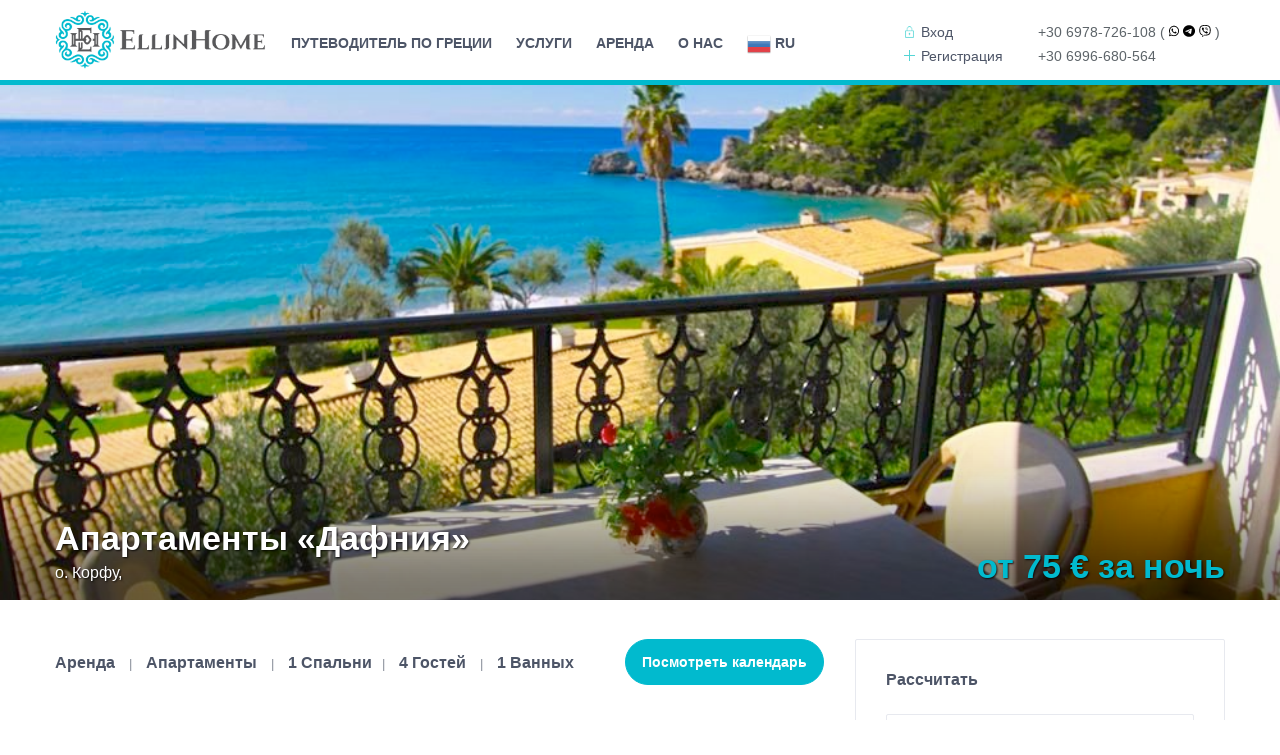

--- FILE ---
content_type: text/html; charset=utf-8
request_url: https://www.google.com/recaptcha/api2/anchor?ar=1&k=6LdKtBcTAAAAAHw1qbVCXx1kPag30gPmEf0tHskI&co=aHR0cHM6Ly93d3cuZWxsaW5ob21lLmNvbTo0NDM.&hl=ru&v=PoyoqOPhxBO7pBk68S4YbpHZ&theme=light&size=compact&anchor-ms=20000&execute-ms=30000&cb=4enx2efqb3gm
body_size: 49436
content:
<!DOCTYPE HTML><html dir="ltr" lang="ru"><head><meta http-equiv="Content-Type" content="text/html; charset=UTF-8">
<meta http-equiv="X-UA-Compatible" content="IE=edge">
<title>reCAPTCHA</title>
<style type="text/css">
/* cyrillic-ext */
@font-face {
  font-family: 'Roboto';
  font-style: normal;
  font-weight: 400;
  font-stretch: 100%;
  src: url(//fonts.gstatic.com/s/roboto/v48/KFO7CnqEu92Fr1ME7kSn66aGLdTylUAMa3GUBHMdazTgWw.woff2) format('woff2');
  unicode-range: U+0460-052F, U+1C80-1C8A, U+20B4, U+2DE0-2DFF, U+A640-A69F, U+FE2E-FE2F;
}
/* cyrillic */
@font-face {
  font-family: 'Roboto';
  font-style: normal;
  font-weight: 400;
  font-stretch: 100%;
  src: url(//fonts.gstatic.com/s/roboto/v48/KFO7CnqEu92Fr1ME7kSn66aGLdTylUAMa3iUBHMdazTgWw.woff2) format('woff2');
  unicode-range: U+0301, U+0400-045F, U+0490-0491, U+04B0-04B1, U+2116;
}
/* greek-ext */
@font-face {
  font-family: 'Roboto';
  font-style: normal;
  font-weight: 400;
  font-stretch: 100%;
  src: url(//fonts.gstatic.com/s/roboto/v48/KFO7CnqEu92Fr1ME7kSn66aGLdTylUAMa3CUBHMdazTgWw.woff2) format('woff2');
  unicode-range: U+1F00-1FFF;
}
/* greek */
@font-face {
  font-family: 'Roboto';
  font-style: normal;
  font-weight: 400;
  font-stretch: 100%;
  src: url(//fonts.gstatic.com/s/roboto/v48/KFO7CnqEu92Fr1ME7kSn66aGLdTylUAMa3-UBHMdazTgWw.woff2) format('woff2');
  unicode-range: U+0370-0377, U+037A-037F, U+0384-038A, U+038C, U+038E-03A1, U+03A3-03FF;
}
/* math */
@font-face {
  font-family: 'Roboto';
  font-style: normal;
  font-weight: 400;
  font-stretch: 100%;
  src: url(//fonts.gstatic.com/s/roboto/v48/KFO7CnqEu92Fr1ME7kSn66aGLdTylUAMawCUBHMdazTgWw.woff2) format('woff2');
  unicode-range: U+0302-0303, U+0305, U+0307-0308, U+0310, U+0312, U+0315, U+031A, U+0326-0327, U+032C, U+032F-0330, U+0332-0333, U+0338, U+033A, U+0346, U+034D, U+0391-03A1, U+03A3-03A9, U+03B1-03C9, U+03D1, U+03D5-03D6, U+03F0-03F1, U+03F4-03F5, U+2016-2017, U+2034-2038, U+203C, U+2040, U+2043, U+2047, U+2050, U+2057, U+205F, U+2070-2071, U+2074-208E, U+2090-209C, U+20D0-20DC, U+20E1, U+20E5-20EF, U+2100-2112, U+2114-2115, U+2117-2121, U+2123-214F, U+2190, U+2192, U+2194-21AE, U+21B0-21E5, U+21F1-21F2, U+21F4-2211, U+2213-2214, U+2216-22FF, U+2308-230B, U+2310, U+2319, U+231C-2321, U+2336-237A, U+237C, U+2395, U+239B-23B7, U+23D0, U+23DC-23E1, U+2474-2475, U+25AF, U+25B3, U+25B7, U+25BD, U+25C1, U+25CA, U+25CC, U+25FB, U+266D-266F, U+27C0-27FF, U+2900-2AFF, U+2B0E-2B11, U+2B30-2B4C, U+2BFE, U+3030, U+FF5B, U+FF5D, U+1D400-1D7FF, U+1EE00-1EEFF;
}
/* symbols */
@font-face {
  font-family: 'Roboto';
  font-style: normal;
  font-weight: 400;
  font-stretch: 100%;
  src: url(//fonts.gstatic.com/s/roboto/v48/KFO7CnqEu92Fr1ME7kSn66aGLdTylUAMaxKUBHMdazTgWw.woff2) format('woff2');
  unicode-range: U+0001-000C, U+000E-001F, U+007F-009F, U+20DD-20E0, U+20E2-20E4, U+2150-218F, U+2190, U+2192, U+2194-2199, U+21AF, U+21E6-21F0, U+21F3, U+2218-2219, U+2299, U+22C4-22C6, U+2300-243F, U+2440-244A, U+2460-24FF, U+25A0-27BF, U+2800-28FF, U+2921-2922, U+2981, U+29BF, U+29EB, U+2B00-2BFF, U+4DC0-4DFF, U+FFF9-FFFB, U+10140-1018E, U+10190-1019C, U+101A0, U+101D0-101FD, U+102E0-102FB, U+10E60-10E7E, U+1D2C0-1D2D3, U+1D2E0-1D37F, U+1F000-1F0FF, U+1F100-1F1AD, U+1F1E6-1F1FF, U+1F30D-1F30F, U+1F315, U+1F31C, U+1F31E, U+1F320-1F32C, U+1F336, U+1F378, U+1F37D, U+1F382, U+1F393-1F39F, U+1F3A7-1F3A8, U+1F3AC-1F3AF, U+1F3C2, U+1F3C4-1F3C6, U+1F3CA-1F3CE, U+1F3D4-1F3E0, U+1F3ED, U+1F3F1-1F3F3, U+1F3F5-1F3F7, U+1F408, U+1F415, U+1F41F, U+1F426, U+1F43F, U+1F441-1F442, U+1F444, U+1F446-1F449, U+1F44C-1F44E, U+1F453, U+1F46A, U+1F47D, U+1F4A3, U+1F4B0, U+1F4B3, U+1F4B9, U+1F4BB, U+1F4BF, U+1F4C8-1F4CB, U+1F4D6, U+1F4DA, U+1F4DF, U+1F4E3-1F4E6, U+1F4EA-1F4ED, U+1F4F7, U+1F4F9-1F4FB, U+1F4FD-1F4FE, U+1F503, U+1F507-1F50B, U+1F50D, U+1F512-1F513, U+1F53E-1F54A, U+1F54F-1F5FA, U+1F610, U+1F650-1F67F, U+1F687, U+1F68D, U+1F691, U+1F694, U+1F698, U+1F6AD, U+1F6B2, U+1F6B9-1F6BA, U+1F6BC, U+1F6C6-1F6CF, U+1F6D3-1F6D7, U+1F6E0-1F6EA, U+1F6F0-1F6F3, U+1F6F7-1F6FC, U+1F700-1F7FF, U+1F800-1F80B, U+1F810-1F847, U+1F850-1F859, U+1F860-1F887, U+1F890-1F8AD, U+1F8B0-1F8BB, U+1F8C0-1F8C1, U+1F900-1F90B, U+1F93B, U+1F946, U+1F984, U+1F996, U+1F9E9, U+1FA00-1FA6F, U+1FA70-1FA7C, U+1FA80-1FA89, U+1FA8F-1FAC6, U+1FACE-1FADC, U+1FADF-1FAE9, U+1FAF0-1FAF8, U+1FB00-1FBFF;
}
/* vietnamese */
@font-face {
  font-family: 'Roboto';
  font-style: normal;
  font-weight: 400;
  font-stretch: 100%;
  src: url(//fonts.gstatic.com/s/roboto/v48/KFO7CnqEu92Fr1ME7kSn66aGLdTylUAMa3OUBHMdazTgWw.woff2) format('woff2');
  unicode-range: U+0102-0103, U+0110-0111, U+0128-0129, U+0168-0169, U+01A0-01A1, U+01AF-01B0, U+0300-0301, U+0303-0304, U+0308-0309, U+0323, U+0329, U+1EA0-1EF9, U+20AB;
}
/* latin-ext */
@font-face {
  font-family: 'Roboto';
  font-style: normal;
  font-weight: 400;
  font-stretch: 100%;
  src: url(//fonts.gstatic.com/s/roboto/v48/KFO7CnqEu92Fr1ME7kSn66aGLdTylUAMa3KUBHMdazTgWw.woff2) format('woff2');
  unicode-range: U+0100-02BA, U+02BD-02C5, U+02C7-02CC, U+02CE-02D7, U+02DD-02FF, U+0304, U+0308, U+0329, U+1D00-1DBF, U+1E00-1E9F, U+1EF2-1EFF, U+2020, U+20A0-20AB, U+20AD-20C0, U+2113, U+2C60-2C7F, U+A720-A7FF;
}
/* latin */
@font-face {
  font-family: 'Roboto';
  font-style: normal;
  font-weight: 400;
  font-stretch: 100%;
  src: url(//fonts.gstatic.com/s/roboto/v48/KFO7CnqEu92Fr1ME7kSn66aGLdTylUAMa3yUBHMdazQ.woff2) format('woff2');
  unicode-range: U+0000-00FF, U+0131, U+0152-0153, U+02BB-02BC, U+02C6, U+02DA, U+02DC, U+0304, U+0308, U+0329, U+2000-206F, U+20AC, U+2122, U+2191, U+2193, U+2212, U+2215, U+FEFF, U+FFFD;
}
/* cyrillic-ext */
@font-face {
  font-family: 'Roboto';
  font-style: normal;
  font-weight: 500;
  font-stretch: 100%;
  src: url(//fonts.gstatic.com/s/roboto/v48/KFO7CnqEu92Fr1ME7kSn66aGLdTylUAMa3GUBHMdazTgWw.woff2) format('woff2');
  unicode-range: U+0460-052F, U+1C80-1C8A, U+20B4, U+2DE0-2DFF, U+A640-A69F, U+FE2E-FE2F;
}
/* cyrillic */
@font-face {
  font-family: 'Roboto';
  font-style: normal;
  font-weight: 500;
  font-stretch: 100%;
  src: url(//fonts.gstatic.com/s/roboto/v48/KFO7CnqEu92Fr1ME7kSn66aGLdTylUAMa3iUBHMdazTgWw.woff2) format('woff2');
  unicode-range: U+0301, U+0400-045F, U+0490-0491, U+04B0-04B1, U+2116;
}
/* greek-ext */
@font-face {
  font-family: 'Roboto';
  font-style: normal;
  font-weight: 500;
  font-stretch: 100%;
  src: url(//fonts.gstatic.com/s/roboto/v48/KFO7CnqEu92Fr1ME7kSn66aGLdTylUAMa3CUBHMdazTgWw.woff2) format('woff2');
  unicode-range: U+1F00-1FFF;
}
/* greek */
@font-face {
  font-family: 'Roboto';
  font-style: normal;
  font-weight: 500;
  font-stretch: 100%;
  src: url(//fonts.gstatic.com/s/roboto/v48/KFO7CnqEu92Fr1ME7kSn66aGLdTylUAMa3-UBHMdazTgWw.woff2) format('woff2');
  unicode-range: U+0370-0377, U+037A-037F, U+0384-038A, U+038C, U+038E-03A1, U+03A3-03FF;
}
/* math */
@font-face {
  font-family: 'Roboto';
  font-style: normal;
  font-weight: 500;
  font-stretch: 100%;
  src: url(//fonts.gstatic.com/s/roboto/v48/KFO7CnqEu92Fr1ME7kSn66aGLdTylUAMawCUBHMdazTgWw.woff2) format('woff2');
  unicode-range: U+0302-0303, U+0305, U+0307-0308, U+0310, U+0312, U+0315, U+031A, U+0326-0327, U+032C, U+032F-0330, U+0332-0333, U+0338, U+033A, U+0346, U+034D, U+0391-03A1, U+03A3-03A9, U+03B1-03C9, U+03D1, U+03D5-03D6, U+03F0-03F1, U+03F4-03F5, U+2016-2017, U+2034-2038, U+203C, U+2040, U+2043, U+2047, U+2050, U+2057, U+205F, U+2070-2071, U+2074-208E, U+2090-209C, U+20D0-20DC, U+20E1, U+20E5-20EF, U+2100-2112, U+2114-2115, U+2117-2121, U+2123-214F, U+2190, U+2192, U+2194-21AE, U+21B0-21E5, U+21F1-21F2, U+21F4-2211, U+2213-2214, U+2216-22FF, U+2308-230B, U+2310, U+2319, U+231C-2321, U+2336-237A, U+237C, U+2395, U+239B-23B7, U+23D0, U+23DC-23E1, U+2474-2475, U+25AF, U+25B3, U+25B7, U+25BD, U+25C1, U+25CA, U+25CC, U+25FB, U+266D-266F, U+27C0-27FF, U+2900-2AFF, U+2B0E-2B11, U+2B30-2B4C, U+2BFE, U+3030, U+FF5B, U+FF5D, U+1D400-1D7FF, U+1EE00-1EEFF;
}
/* symbols */
@font-face {
  font-family: 'Roboto';
  font-style: normal;
  font-weight: 500;
  font-stretch: 100%;
  src: url(//fonts.gstatic.com/s/roboto/v48/KFO7CnqEu92Fr1ME7kSn66aGLdTylUAMaxKUBHMdazTgWw.woff2) format('woff2');
  unicode-range: U+0001-000C, U+000E-001F, U+007F-009F, U+20DD-20E0, U+20E2-20E4, U+2150-218F, U+2190, U+2192, U+2194-2199, U+21AF, U+21E6-21F0, U+21F3, U+2218-2219, U+2299, U+22C4-22C6, U+2300-243F, U+2440-244A, U+2460-24FF, U+25A0-27BF, U+2800-28FF, U+2921-2922, U+2981, U+29BF, U+29EB, U+2B00-2BFF, U+4DC0-4DFF, U+FFF9-FFFB, U+10140-1018E, U+10190-1019C, U+101A0, U+101D0-101FD, U+102E0-102FB, U+10E60-10E7E, U+1D2C0-1D2D3, U+1D2E0-1D37F, U+1F000-1F0FF, U+1F100-1F1AD, U+1F1E6-1F1FF, U+1F30D-1F30F, U+1F315, U+1F31C, U+1F31E, U+1F320-1F32C, U+1F336, U+1F378, U+1F37D, U+1F382, U+1F393-1F39F, U+1F3A7-1F3A8, U+1F3AC-1F3AF, U+1F3C2, U+1F3C4-1F3C6, U+1F3CA-1F3CE, U+1F3D4-1F3E0, U+1F3ED, U+1F3F1-1F3F3, U+1F3F5-1F3F7, U+1F408, U+1F415, U+1F41F, U+1F426, U+1F43F, U+1F441-1F442, U+1F444, U+1F446-1F449, U+1F44C-1F44E, U+1F453, U+1F46A, U+1F47D, U+1F4A3, U+1F4B0, U+1F4B3, U+1F4B9, U+1F4BB, U+1F4BF, U+1F4C8-1F4CB, U+1F4D6, U+1F4DA, U+1F4DF, U+1F4E3-1F4E6, U+1F4EA-1F4ED, U+1F4F7, U+1F4F9-1F4FB, U+1F4FD-1F4FE, U+1F503, U+1F507-1F50B, U+1F50D, U+1F512-1F513, U+1F53E-1F54A, U+1F54F-1F5FA, U+1F610, U+1F650-1F67F, U+1F687, U+1F68D, U+1F691, U+1F694, U+1F698, U+1F6AD, U+1F6B2, U+1F6B9-1F6BA, U+1F6BC, U+1F6C6-1F6CF, U+1F6D3-1F6D7, U+1F6E0-1F6EA, U+1F6F0-1F6F3, U+1F6F7-1F6FC, U+1F700-1F7FF, U+1F800-1F80B, U+1F810-1F847, U+1F850-1F859, U+1F860-1F887, U+1F890-1F8AD, U+1F8B0-1F8BB, U+1F8C0-1F8C1, U+1F900-1F90B, U+1F93B, U+1F946, U+1F984, U+1F996, U+1F9E9, U+1FA00-1FA6F, U+1FA70-1FA7C, U+1FA80-1FA89, U+1FA8F-1FAC6, U+1FACE-1FADC, U+1FADF-1FAE9, U+1FAF0-1FAF8, U+1FB00-1FBFF;
}
/* vietnamese */
@font-face {
  font-family: 'Roboto';
  font-style: normal;
  font-weight: 500;
  font-stretch: 100%;
  src: url(//fonts.gstatic.com/s/roboto/v48/KFO7CnqEu92Fr1ME7kSn66aGLdTylUAMa3OUBHMdazTgWw.woff2) format('woff2');
  unicode-range: U+0102-0103, U+0110-0111, U+0128-0129, U+0168-0169, U+01A0-01A1, U+01AF-01B0, U+0300-0301, U+0303-0304, U+0308-0309, U+0323, U+0329, U+1EA0-1EF9, U+20AB;
}
/* latin-ext */
@font-face {
  font-family: 'Roboto';
  font-style: normal;
  font-weight: 500;
  font-stretch: 100%;
  src: url(//fonts.gstatic.com/s/roboto/v48/KFO7CnqEu92Fr1ME7kSn66aGLdTylUAMa3KUBHMdazTgWw.woff2) format('woff2');
  unicode-range: U+0100-02BA, U+02BD-02C5, U+02C7-02CC, U+02CE-02D7, U+02DD-02FF, U+0304, U+0308, U+0329, U+1D00-1DBF, U+1E00-1E9F, U+1EF2-1EFF, U+2020, U+20A0-20AB, U+20AD-20C0, U+2113, U+2C60-2C7F, U+A720-A7FF;
}
/* latin */
@font-face {
  font-family: 'Roboto';
  font-style: normal;
  font-weight: 500;
  font-stretch: 100%;
  src: url(//fonts.gstatic.com/s/roboto/v48/KFO7CnqEu92Fr1ME7kSn66aGLdTylUAMa3yUBHMdazQ.woff2) format('woff2');
  unicode-range: U+0000-00FF, U+0131, U+0152-0153, U+02BB-02BC, U+02C6, U+02DA, U+02DC, U+0304, U+0308, U+0329, U+2000-206F, U+20AC, U+2122, U+2191, U+2193, U+2212, U+2215, U+FEFF, U+FFFD;
}
/* cyrillic-ext */
@font-face {
  font-family: 'Roboto';
  font-style: normal;
  font-weight: 900;
  font-stretch: 100%;
  src: url(//fonts.gstatic.com/s/roboto/v48/KFO7CnqEu92Fr1ME7kSn66aGLdTylUAMa3GUBHMdazTgWw.woff2) format('woff2');
  unicode-range: U+0460-052F, U+1C80-1C8A, U+20B4, U+2DE0-2DFF, U+A640-A69F, U+FE2E-FE2F;
}
/* cyrillic */
@font-face {
  font-family: 'Roboto';
  font-style: normal;
  font-weight: 900;
  font-stretch: 100%;
  src: url(//fonts.gstatic.com/s/roboto/v48/KFO7CnqEu92Fr1ME7kSn66aGLdTylUAMa3iUBHMdazTgWw.woff2) format('woff2');
  unicode-range: U+0301, U+0400-045F, U+0490-0491, U+04B0-04B1, U+2116;
}
/* greek-ext */
@font-face {
  font-family: 'Roboto';
  font-style: normal;
  font-weight: 900;
  font-stretch: 100%;
  src: url(//fonts.gstatic.com/s/roboto/v48/KFO7CnqEu92Fr1ME7kSn66aGLdTylUAMa3CUBHMdazTgWw.woff2) format('woff2');
  unicode-range: U+1F00-1FFF;
}
/* greek */
@font-face {
  font-family: 'Roboto';
  font-style: normal;
  font-weight: 900;
  font-stretch: 100%;
  src: url(//fonts.gstatic.com/s/roboto/v48/KFO7CnqEu92Fr1ME7kSn66aGLdTylUAMa3-UBHMdazTgWw.woff2) format('woff2');
  unicode-range: U+0370-0377, U+037A-037F, U+0384-038A, U+038C, U+038E-03A1, U+03A3-03FF;
}
/* math */
@font-face {
  font-family: 'Roboto';
  font-style: normal;
  font-weight: 900;
  font-stretch: 100%;
  src: url(//fonts.gstatic.com/s/roboto/v48/KFO7CnqEu92Fr1ME7kSn66aGLdTylUAMawCUBHMdazTgWw.woff2) format('woff2');
  unicode-range: U+0302-0303, U+0305, U+0307-0308, U+0310, U+0312, U+0315, U+031A, U+0326-0327, U+032C, U+032F-0330, U+0332-0333, U+0338, U+033A, U+0346, U+034D, U+0391-03A1, U+03A3-03A9, U+03B1-03C9, U+03D1, U+03D5-03D6, U+03F0-03F1, U+03F4-03F5, U+2016-2017, U+2034-2038, U+203C, U+2040, U+2043, U+2047, U+2050, U+2057, U+205F, U+2070-2071, U+2074-208E, U+2090-209C, U+20D0-20DC, U+20E1, U+20E5-20EF, U+2100-2112, U+2114-2115, U+2117-2121, U+2123-214F, U+2190, U+2192, U+2194-21AE, U+21B0-21E5, U+21F1-21F2, U+21F4-2211, U+2213-2214, U+2216-22FF, U+2308-230B, U+2310, U+2319, U+231C-2321, U+2336-237A, U+237C, U+2395, U+239B-23B7, U+23D0, U+23DC-23E1, U+2474-2475, U+25AF, U+25B3, U+25B7, U+25BD, U+25C1, U+25CA, U+25CC, U+25FB, U+266D-266F, U+27C0-27FF, U+2900-2AFF, U+2B0E-2B11, U+2B30-2B4C, U+2BFE, U+3030, U+FF5B, U+FF5D, U+1D400-1D7FF, U+1EE00-1EEFF;
}
/* symbols */
@font-face {
  font-family: 'Roboto';
  font-style: normal;
  font-weight: 900;
  font-stretch: 100%;
  src: url(//fonts.gstatic.com/s/roboto/v48/KFO7CnqEu92Fr1ME7kSn66aGLdTylUAMaxKUBHMdazTgWw.woff2) format('woff2');
  unicode-range: U+0001-000C, U+000E-001F, U+007F-009F, U+20DD-20E0, U+20E2-20E4, U+2150-218F, U+2190, U+2192, U+2194-2199, U+21AF, U+21E6-21F0, U+21F3, U+2218-2219, U+2299, U+22C4-22C6, U+2300-243F, U+2440-244A, U+2460-24FF, U+25A0-27BF, U+2800-28FF, U+2921-2922, U+2981, U+29BF, U+29EB, U+2B00-2BFF, U+4DC0-4DFF, U+FFF9-FFFB, U+10140-1018E, U+10190-1019C, U+101A0, U+101D0-101FD, U+102E0-102FB, U+10E60-10E7E, U+1D2C0-1D2D3, U+1D2E0-1D37F, U+1F000-1F0FF, U+1F100-1F1AD, U+1F1E6-1F1FF, U+1F30D-1F30F, U+1F315, U+1F31C, U+1F31E, U+1F320-1F32C, U+1F336, U+1F378, U+1F37D, U+1F382, U+1F393-1F39F, U+1F3A7-1F3A8, U+1F3AC-1F3AF, U+1F3C2, U+1F3C4-1F3C6, U+1F3CA-1F3CE, U+1F3D4-1F3E0, U+1F3ED, U+1F3F1-1F3F3, U+1F3F5-1F3F7, U+1F408, U+1F415, U+1F41F, U+1F426, U+1F43F, U+1F441-1F442, U+1F444, U+1F446-1F449, U+1F44C-1F44E, U+1F453, U+1F46A, U+1F47D, U+1F4A3, U+1F4B0, U+1F4B3, U+1F4B9, U+1F4BB, U+1F4BF, U+1F4C8-1F4CB, U+1F4D6, U+1F4DA, U+1F4DF, U+1F4E3-1F4E6, U+1F4EA-1F4ED, U+1F4F7, U+1F4F9-1F4FB, U+1F4FD-1F4FE, U+1F503, U+1F507-1F50B, U+1F50D, U+1F512-1F513, U+1F53E-1F54A, U+1F54F-1F5FA, U+1F610, U+1F650-1F67F, U+1F687, U+1F68D, U+1F691, U+1F694, U+1F698, U+1F6AD, U+1F6B2, U+1F6B9-1F6BA, U+1F6BC, U+1F6C6-1F6CF, U+1F6D3-1F6D7, U+1F6E0-1F6EA, U+1F6F0-1F6F3, U+1F6F7-1F6FC, U+1F700-1F7FF, U+1F800-1F80B, U+1F810-1F847, U+1F850-1F859, U+1F860-1F887, U+1F890-1F8AD, U+1F8B0-1F8BB, U+1F8C0-1F8C1, U+1F900-1F90B, U+1F93B, U+1F946, U+1F984, U+1F996, U+1F9E9, U+1FA00-1FA6F, U+1FA70-1FA7C, U+1FA80-1FA89, U+1FA8F-1FAC6, U+1FACE-1FADC, U+1FADF-1FAE9, U+1FAF0-1FAF8, U+1FB00-1FBFF;
}
/* vietnamese */
@font-face {
  font-family: 'Roboto';
  font-style: normal;
  font-weight: 900;
  font-stretch: 100%;
  src: url(//fonts.gstatic.com/s/roboto/v48/KFO7CnqEu92Fr1ME7kSn66aGLdTylUAMa3OUBHMdazTgWw.woff2) format('woff2');
  unicode-range: U+0102-0103, U+0110-0111, U+0128-0129, U+0168-0169, U+01A0-01A1, U+01AF-01B0, U+0300-0301, U+0303-0304, U+0308-0309, U+0323, U+0329, U+1EA0-1EF9, U+20AB;
}
/* latin-ext */
@font-face {
  font-family: 'Roboto';
  font-style: normal;
  font-weight: 900;
  font-stretch: 100%;
  src: url(//fonts.gstatic.com/s/roboto/v48/KFO7CnqEu92Fr1ME7kSn66aGLdTylUAMa3KUBHMdazTgWw.woff2) format('woff2');
  unicode-range: U+0100-02BA, U+02BD-02C5, U+02C7-02CC, U+02CE-02D7, U+02DD-02FF, U+0304, U+0308, U+0329, U+1D00-1DBF, U+1E00-1E9F, U+1EF2-1EFF, U+2020, U+20A0-20AB, U+20AD-20C0, U+2113, U+2C60-2C7F, U+A720-A7FF;
}
/* latin */
@font-face {
  font-family: 'Roboto';
  font-style: normal;
  font-weight: 900;
  font-stretch: 100%;
  src: url(//fonts.gstatic.com/s/roboto/v48/KFO7CnqEu92Fr1ME7kSn66aGLdTylUAMa3yUBHMdazQ.woff2) format('woff2');
  unicode-range: U+0000-00FF, U+0131, U+0152-0153, U+02BB-02BC, U+02C6, U+02DA, U+02DC, U+0304, U+0308, U+0329, U+2000-206F, U+20AC, U+2122, U+2191, U+2193, U+2212, U+2215, U+FEFF, U+FFFD;
}

</style>
<link rel="stylesheet" type="text/css" href="https://www.gstatic.com/recaptcha/releases/PoyoqOPhxBO7pBk68S4YbpHZ/styles__ltr.css">
<script nonce="0T0tMR8NU_AzwP-IdZUL0g" type="text/javascript">window['__recaptcha_api'] = 'https://www.google.com/recaptcha/api2/';</script>
<script type="text/javascript" src="https://www.gstatic.com/recaptcha/releases/PoyoqOPhxBO7pBk68S4YbpHZ/recaptcha__ru.js" nonce="0T0tMR8NU_AzwP-IdZUL0g">
      
    </script></head>
<body><div id="rc-anchor-alert" class="rc-anchor-alert"></div>
<input type="hidden" id="recaptcha-token" value="[base64]">
<script type="text/javascript" nonce="0T0tMR8NU_AzwP-IdZUL0g">
      recaptcha.anchor.Main.init("[\x22ainput\x22,[\x22bgdata\x22,\x22\x22,\[base64]/[base64]/UltIKytdPWE6KGE8MjA0OD9SW0grK109YT4+NnwxOTI6KChhJjY0NTEyKT09NTUyOTYmJnErMTxoLmxlbmd0aCYmKGguY2hhckNvZGVBdChxKzEpJjY0NTEyKT09NTYzMjA/[base64]/MjU1OlI/[base64]/[base64]/[base64]/[base64]/[base64]/[base64]/[base64]/[base64]/[base64]/[base64]\x22,\[base64]\\u003d\\u003d\x22,\x22F0ElWzzDiXc9dMKBVjTCm8O/wobCg8OrBMK0w4ldbsKLXsKkbXMaNT7DrAZMw6MywpLDhMOhEcORS8OTQXJ7UgbCtSgTwrbCqVPDtzlNa0Mrw55bcsKjw4FhdxjChcOvdcKgQ8O5GMKTSl1sfA3DgnDDucOIT8KeY8O6w6PChw7CncKrejQYN2LCn8KtTiISNlEeJ8Kcw6TDqQ/CvBjDvQ48wq8IwqXDjifCoClNQ8Ofw6jDvk7DlMKEPQ/CjT1gwpLDgMODwoVXwrsoVcOrwrPDjsO/KUtNZg3CgD0Zwp41woRVL8KDw5PDp8Orw70Yw7cVZTgVa0bCkcK7Hg7Dn8Otf8K2TTnCisKrw5bDv8OqJcORwpE1TxYbwpjDnMOcUV/CocOkw5TCqMOIwoYaC8KceEogJVx6BMO6asKZWMOERjbCkDvDuMOsw5tsWSnDt8O/w4vDtx9lScONwoNqw7JFw5E1wqfCn3QyXTXDsmDDs8OIesOWwpl4wq/DpsOqwpzDtcO5EHNQVG/Dh2Ujwo3Dqx4mOcO1KMK/w7XDl8OPwoPDh8KRwoonZcOhwpvCl8KMUsKbw7gYeMKew7bCtcOAYcK/[base64]/w4bCm1vCoMOHM8Obw5bCosKqw7ltfn3ChMKBwq50w63DrMOxNMKvWMKSwrbDv8OawogTTsOFTsK+ecOvwrI5w7VXeGNRcwzCrMKJIl/DhcOYw7lTw4rDrsOaUUfDjHxcwpzCgisbF2QqfMKAUMKzWUhow4vDpl9nw5/CigtyDcKXSCHDpsO1wq0MwqxswrIBw4XCrsKiwonDjUzCu2RIwq5TZsOte0/Dl8OLbsOJJyPDuCI2w5jDj0fCrcOVw6HChXdqOC3ClcKBw4pIWMKiw5lkwq3DmmbDuT4lwpg+w5EKw7TDhwJXw5crH8KmbiRufwnDv8OPTy7CgcOVwpY0wq5Zw5vDsMObw5IebsOww4spfBLDtcKfw6g9wph6a8OuwrBvN8KBwr7CiHnDrEHDusObwq1/VW0Kw4dcRcKaQy4Zwr8/IMK3wqjCg2x/[base64]/WUzDjzZ7chPDisObecKkJMKwwpjDgAsCRcOFwr0vw4PCk1A9fMKmwq0Bw5PDq8KKw4NqwrEGESdnw78ALCfCoMKnwqI9w47Dq0B/wpUbZg1xc1XCjWtlwpTDlcKyY8ObJcK2bi/CjMKDw4XDlsO1w6pIwo5uPiLCpCTDvUhOwqPDrUkNBU/[base64]/[base64]/RnLCqVTCn1dPwqQPWcKrewVXw5sIwrXDtcO6wqt0eWMtw7UOb0bDlcKIfTkRdndIanBPYhxVwpNYwqbCoiwzw6Yxw60xwoU7w5IQw6k7wqcZw73DoCbCijFww5jDvFJjAxYyTFoWwr9bHWIhd1XCrsO5w6/Dq2bDpl/[base64]/KcKbMMKewpIGwqA0SMK5w6wfwobCj3oic2wywofCn0rDj8K0C37CjMK+wp8cwrPCkS3DqDIfw6AlKsKUwrwhwr0eCErCkcKzw50FwrbCtgXCiml4XH7CsMK5EAQpwqIJwq5uTTnDgBDDhsKYw4U/[base64]/eRZeZXDDsAYaLsOJTQ3DtMOxTsKMUVs1LMOdDcOKw5/DiTPDm8K2wr8rw5VgfEdewrLCkxU0FsKOwr9kwpfCk8OBUlMbw7DCqG94wrHDuztuClvCjFvDgMOEY0Nrw4rDssKqw7YuwonDi0HDm2zCg2XCo3oTPFXCj8KUw5x9EcKvLgF+w60cw5cgwobCqFITQ8O/wpbDhMKswpPCu8OmfMOqaMOcRcOHMsKFBMKEwo7Dl8O3V8OFRE9Gw4jCo8KjHsOwGsOrRWLDt1HCnsK7wqfDrcOMZQlxw4bCrcOUwp1UwojCnsOswqfClMKRIn7Ck1PCumbCpFTCl8KNbkvDklFYR8Okw68/C8OrfMOSw5Qaw4PDq1zCjhk3wrbDn8Oaw4URW8K3O2oRJcOKEGXCvTLCncOTaDogccKCRzEfwq1We3DDl1cgDVzCp8OSwoAvZ0nCvVzCq3bDhBFkwrRzw53Ch8OewqnCmsOyw47DnWXDnMK4R2rDusOoI8KmwqEdOcKyb8OKw7Mkw4oPD0LCly/DqHx6a8K3GzvCjR7DvSohTz4twr8Lw7MXwr8/w7vCv2PDuMKfwr8UIsKMJFrCiwEVwpHDgcO/QyF3ZcO5FcOoeG/Dk8KhG3Ffw7lgZcKyRcKhZ1JhFsK6w4DDrkYswoVjwonCpEHCky3CqgUOZVDCpcOhwr/[base64]/CiidANHnDoADDjCxewqMeDH9tYjcuMQzClsK5csOKQMK1w53Dp2XCjzzDscOiwqnDhG0aw5bCrMK4w7kiBcOdWMOHwpfDoyvCgAzChwJTRcO2dm/Dq00tRsKxwqo5w54EOsK8OzBjw43CgTA2RAY8woDDkcKnf2jCu8OnwobDlsKdw7sdB309wpLCpcKZw5V1CcK2w4rDqcKxAsKjw7nCn8K5wqrCs0kDasK8wpgCw6tQIMO4wr7CusKXdQ7CnsOVXgHCnMKuDhbCocKlw6/CgkzDu0vDtcO0wqt8w43CpcOtAV/[base64]/[base64]/HMKaa8O4wqzCmcODw6R8SG8OKsOyWR1NP14rw6rCscK1KlRoSiFtCsKLwqlkw7RJw7M2woABw6PCpEE0KMOyw6UfB8OwwpTDgTw6w4XDk37Cv8KnQX/[base64]/Dn8K1LkDCscK1ck7DgRjDn8OkLinCuynDq8KNwodfVMOwJEh7w5Newo3Dh8Kfw5JpVR5uwqLDpsKcJMKWwqTDj8O6wrhiw60eGyJrGifDu8KiS0bDgMOgwonCgzvCohPCv8KcLMKAw5R9wqTComt5FVoJw5TCjyLDgsOuw5/Cqm00wpsww5NpPcOkwqjDosO8CMOgwpViw5Ehw5UTYRRxGArDjUnDk2XCtMOiPMKTNA4kw7BocsODbQx8wr/DhsOHX3TChcOUEV1fFcKHVcOeHHfDgFsIw4hXOl/DsyQrSnLCgsKRT8KGwp3Dnggow5sjw4wiwrnDjBU+wqnDkcOOw5V5wqXDjcKQw7YVTcOZwoHDuDo5bcK8MsK5XCg5w4d3dhHDm8KYYsKxw5oJZsOQB0PDsxPCssKewqPDgsK1wr1pecKqYMKmwozCqcKHw71/w7/DkDnCqMKuwoMXVQNrPRIDwoHCtMOaY8OmAsKHAx7CuxjCqcKOw50rwpswDsOudiNvw7/DlsO1QnNhWhDCjMKPHnrDikhnSMOWJ8KuWCgIwoLDrcOhwrnDpzcFacO5w7LChcOWw48Uw5VSw41awpPDocKTUsOPKsOPw5hLwpkiLcOsIUYDwovChTVGwqbCiT0Rwr/DsnzCtXs2wq3CgsORwp9VEg3DpsO4wopcEsOVf8O7w4YhIsKcOkMidGjDisKSQcO9B8O9KRF/f8OndMK8fFFqGCjDr8OMw7B+QMKDYnAODk57w73Ci8OPbXjDuwfDtCHDuQ/CosKvw5lrKMKKw4PCjQ7DgMO3STHCoFkSXVMRDMK1N8K3cCTCuCF2w7lfDW7DpsOsw4/CicOKfDI+w5nCrEZiaHTCoMKEwqHDtMKZwpvDv8OWw53Dg8OTw4ZbQ0HDqsKcF3R/DcOyw4Jdw7vChsO5wqHCuHbCl8O/w67CvcK5w4kYVcKDMVLDp8KpZMOySMOZw6jDjyVIwoF0wpYaTcKGJx7DjsKJw4DCh3rCocO5wp7CmcOsYU0qw5LCksOJwrjDj09Uw6dBXcKww6ULAMOdwottwpJKWXJ0bkbDnBhiZx5qw5phw7XDlsKKwovDlClkwpZTwpAAO00IwrrDisOrecKOUcO0VcK/dGI+wrF6w7bDsELDlGPClVE/O8Kzwr5zFcOlwo1uwqzDrXDDokUhwq3DhsKsw7rCi8OIEsOlwq3CkcOjwoguPMKuLRIpwpDDiMKRw6zCmFMnWwkhH8OqIWzCtcOQHznDjcOpw6TDvMKSwpvCtsOlbcKpw6DDk8OkaMOrdsKlwqU1J2/Cj2NVasKEw6zDpsOsXsOZU8O8wr4NAljDvjPCmBIfOBVzKXhVHQA7wqMGwqAowo/[base64]/CucOSw5nCl8O7w5Y1GsKvwoFONMOdw6jCqUXDl8Ofwp3Ckjpiw53ChwrClXrCnsOeXXfDtk8bw4jDmyk0wpHCo8Knw7LDvWrDusOWw64Dw4bDjVvDvsKzDwF+w53DjgbCvsO1RcKSOsK3PwzCpXJgeMKOf8KxCArCpMOlw45oJCbDvV40YcKqw6HCgMK/P8O/fcOMG8Kxwq/Cj2TDo0PDm8KCK8O6wqpjw4fDmTFldlXDjDXCuxRzTFRvwqzDqkbChMOCHzrCksKHQ8KBTsKEVHjDm8O7wpHCqsKgDTzCtSbDnE0Lw4/CjcKLw5rChsKZwoN3EiTCgcOhwq5VNcKRw7nDlz7CvcK6worDlBVDQcOWw5I7C8KBw5PClXZYS0nDuUhjw7/DlsKVw4ExQTLCjC9nw7jCuXVdJljDvlZpS8OJwoprEMOBYilzw43Cv8Kow7vCnsO9w7HDrTbDscOgwrbDlmLClcO8w5XCrMKQw4N/EB3DqMKPw5vDi8OrLjcCG3LDv8KZw5Y8X8K6eMK6w5hheMK+w5Vvw4XCvMO1w53DqcKkwrvCu0zDtiXCln7Dg8OBUsKTTcK2dcOowpHDjsOoID/[base64]/DkF8lwrHDqjjCslPDs8O4acOUbHLDlWTCuTnCj8OvwozCrsOUwr7DoXoEwpDDncOGKMOMwpV/ZcKXSsK/[base64]/[base64]/ChAMywqdZScOKZQ0+woNwJiTCm8KSw75jw4tvcy7DsmthwpwxwrjDm1vDuMOsw7pRLxLDhzLCvMK+IMK2w6Nqw4EkPcOLw5nCi1HCoTLDgsOVQ8OYaFzDoDUQLsOpFQYzw4bClMObCxnDu8KywoBwXifCtsOuw6LDrsKnw6Z8GH7CqSXCvsKlMhNGNsONPcK/wpfCm8OpMggrwp8YwpHCo8ORXsOpR8Ojwot9Cx3DknEmasOEw5dPw5LDsMOofMKjwpXDqz5jeWbDjsKtw6PCrHnDscO4ZMKCA8OKWynDhMOEwqzDscO6wrfDgMKmMAzDgStiwpVwScKgOMO9FArCgSwWVhwKwpLCqkUCETB/[base64]/Cu0gJIz/DvEPCuMO0NMKrZBBMOQoWfcKywpVlw6HCp39RwpNbwoASLURnw5kpIgTCukzDuQFvwpVbw6TCgMKHcMK+AS4UwqHDo8OCG19jwr4HwqtRRx/[base64]/[base64]/w6nDk8KrwrXDsGUWw5t0wozDncOYFTQOwoXDs8O6w5zCmgHCicOrHBVmwqliTgpJw7HDghU/w69Yw480Y8K7bn82wrhMCcOFw7cHccKlwp/DpsOcwoUVw5nCl8OSRcKZw7bDsMOMJcOKdcKRw4dLw4PDhjtTBlXCjAowGhrDscKQwpPDhcOYwo3CnsOawoLChFJuw7HDuMKJw7nCrCBMLcOeazUJACDDjDHDjGHCg8KsEsORegccIMO/w4VbE8KKcMOJwpYIRsKlwoTDrMO6wpU8RWB/[base64]/[base64]/P8KnwodndMODSTJHwqhYw4rDvDjDtXwwNlrClmTDrW17w6sRwpfChnMWw7/Dq8KswrpnKwfDoXfDg8OYNF3DiMOMwoIrHcO4woLDjgI1w58owpnCtMKWw5hbw7sWO2nCs2s7w69Iw6nDj8ObJT7CpHE2EH/CicOVwoQUw5XClCvDoMOJw5bDnMKcO3tswqhgw559B8OaecKjw67CjMOIwpPCi8O8wrwrS0TChVlLG29dw5RDJsKaw6NowqBKwpzCpMKqdcOlWDzCgVrDj0PCrMKrYEMJw5bChsOgfX3DlAQ1wo/CsMKhw57DqG4ewqEfXm/CosK6w4Ntwro2wqpnwqjCjxvDuMOIdATDs3ZKODjDiMOTw53DnsKAdHshw4LDisORwpx/wos/[base64]/Ck8OnVcKyWMKgJ8OMMMOXZ8OeN8Odw7/DhR0NRMKfcEErw6TClTfDlcOuwpfClizDqwkNwp47wpLClmwowrrCuMKSwpnDozjDn17Csx7Cp1JLwq7CoBdNH8KmBG/DoMOLKsK8w53CsyQId8KqAmrChkrDoBoow4t9w6TCtCTDmQ/Dh1TCnFRJQsOxdsObIcOhayLDgcOvwoR1w5jDk8ObwrDCssOpw4jCjcOlwq7DtcO+w4Uddm11RmvCo8KTFzkswoM6w4IRwp3CkQnCrcOgJyPCkgzCmg3Cn25ncyTDmBBiaT8cwrscw7QgSSLDq8OrwrLDnsOkHg1Uw7FEEsKCw7E/wr0DeMKOw5nCuBIWwpJRw6rCoTEpw7Esw6/Dqx3CjGfDr8Oyw7bDgMKaNsOxwpnDqnEkw6oSwqhPwqhgXsOxw6FIDG5yNUPCkmzCt8KHwqHCt0PDhsOMPSrDh8Oiw4bCjMOkwoHCnMKVw7FiwoQ6wpcUUS5JwoIQwooRw7/DvSPDtiBUCxAswr/[base64]/DqcOGM8OESsObw6/[base64]/Cs8OzHcK0ABwlYTnDlsK3w6sUFcOJwoAtRcOwwpNgAMOHKsOVbcOPLMKXwojDpwDDi8K9W1dwTsOrw6BRwqDCrWh1XMKHwpgPJBHCq304byQXGinDl8KAwr/CuDnCpMKzw7szw71ewogEJcO2wqECwptDw6/DqX5eLcKdw6UBw4wtwrXCrxM5N37CkMOEVzVLw6PCoMOJwoPCj3DDpcK7L2ABY0IvwqMAwpPDpAjCl35iwrNcbnHCgMKKcsOpesKGwrHDqcKNwojCgwPDgUAqw7rDg8K3wqpZacKFPGPCgcODfEHDkwpWw4x0wrJ2Bw/CmWR8w7/DrMKzwqI3w6Qrwp/[base64]/DoRsvw4FqwrnCqi82w4rDj8KFw7dWGMKdbsOjfhjCpUp7DHkNOMOpfcKnw6ZfeGrDuRLCiyvDicOOwpLDrClCwq3Dj3HCsTnCtsK4M8OkVcKYwqvDvMO9c8KKw4TDlMKHNMKWwqlvwpk/RMKxbcKIVcOIwpU3C03CisKqw5HDqGB+NWzCtcODd8KHwo9UEMKaw6LCs8KLwobChsOdw7nCsRTDuMK7VcOEfsK4WsKpw70tMsOTw74fw5pjw5Yte1PDqsKNb8OWLB/DosKBwqLDhF4Zwrk9AE4Zwq/[base64]/Ds8OFdcOBTj3CjyljPws0clB2wrvCn8OyPsKcG8OLwoXDomnDhCzCtSpCw7gzw6DDkzwILx4/csO6UkZCw7bCgQDCqsOpwr18wqvCqcKhw47Cg8KUw70BwofCiloPw4/Ci8KKwrPCpsOowr/[base64]/w6Viw6zDgg5gw4dlVlcTU8K/w6QkOsKKfUlxwqLDtcK/wqQRwqcLwpFyGsOGw7bDhMODM8OtOWtgwqvDuMOAworDsxrDgCbDmMOdR8OsPS4Mw5zCoMOOwrsENiJ+w7TDig7CscO+D8O8wpdkSk/DjAbChD9+wpxhXzdpwr4Ow5LDk8KtQHLClWnDvsOZWjXDn3zDq8OPw65gwrHCr8K3I3rDuBYsbwjCtsO8wrXDgMOKwoUDVcOnY8Kqwo17RBx2fcKNwr55w5hNMWg+CBI/YMK8w7kcZEsqbHHCqsOIO8OswpfDtkfDocO7bCTCsVTCoHBefMOBw5ESwrDCg8OcwoMzw45cw65gUXpiK3k9b2TCsMK1ecKzUy0kLcKgwq05ccO8wodhcsK/Dzh4wpBJC8Kbw5PCqsOqYRZ4wolHw5XCrUjCjMKEwp49ORDCs8Ogw6rCtw83I8KbwqnCjVbDqcKTwoo/wpF/Z03DucKawo/Csn7ChMOCXsOhP1R+wqjDsGIEQH0yw5x4w6PDlMOfwq3DuMK5wrvCsW3DhsKww7QXwpk9w7xtHMKyw6DCrUTColXCkQQcPsKzLMO3L3U/w6EQdsOdwqomwphYfsKbw4IcwrsCVMO5w7p0AcO2TMOJw6MIwrolMMOewr1SbAxofHVdw64ZKBfDqHhZwqbDvGvDtMKHOjHCvsKKwpLDsMO3wpwJwqJTJTAWSjYzA8K2w7w3Y3ACw79UX8Kqw5bDksK0ax/Dg8KLw69gDT3CsE4Nwr4hwrtPMsKXw4XDvjAQd8O+w4oxwrXDnDDCjMO8OcOnHcOKLW7DplnCjMOOw6/DgzYdKsOzw4bChMKlFF/DhsK4wrQDwrXChcK5NMOIwrvCm8KpwrnDv8Oow7TDqcKUUcOOw7bCvDJMHRLCsMO9w4HCscOMBzVmK8KtUh9zwrcYwrnCisOew7XDsHfChxRQwodxJsOJB8OEdMKUwoY1w6nDpUMzw6Zbw5PCh8K/w71EwpZLwrXDsMO7RTMuwpVtK8KFHsOxfsO7eynDkxcIVcOjw53CjcOjwrUHwr0Gwr9/wq5hwqAcTljDjxtGQjjCssKZw4E0C8OUwqULw4nCiinCoClqw73CrMOawpUOw6U7IsO8wrsCP01ma8KPdRLDrzLDpcOsw41ewqg3woXCk2vDoR46ZhNAU8Oiwr7CucOgwoJreGkyw5IwIATDqk4/UCJEwpJFwpR8SMKFY8OWEUfDqsKgdcOgKsKISnzDr1JpDTgOwoJcwrNpElojIWAkw6LCuMO9acOPw6/DqMOlc8KlwprDii4NVsK8wqIiwodZRFLCjlbCp8KYwo7CjsKXwrzDn2xVw6DDkztxw4ARBWZORMKvccOOGMODwoHCgsKFw6TCj8KBWmJvw5ZXFsKywrPCg0ZkW8ObdsKlfsKmwpXCkcOKw7TDsGc/eMK8KcK9dEoNwrbCmMOmNMKEUMKxfzYlw6/CrHEfJxJswo/CtBLDqsKMw4bDmlbClsOpJnzCgsKTC8O5woXCq0l9bcKIAcO9VMKZOsOrw7rCnnrDvMKgOGAqw6FqFsOGSFg1P8KZLsOQw6vDocKdw6/CkMOlCcKZAhlcw6jDk8KKw7hkwpLDp0fCpMOewrHCq33ClhLDq3Irw4nCsUpEw6DCrg7ChGtkwq7CplDDgcOQXmnCi8O+wrNVfsOqPCQ2QcKHwrVhwo7Dj8KRw4TDkhcnLcKnw4/Dr8KqwopDwpYXQ8KNU0PDg3zDssKQw4zCtMKywoUGwqPDmnfDpnrDksKhw5l9R0hFUgTDki3Dm1zCrcO6wqfDi8OuXcOFasOMw4oQRcK/[base64]/w4TDqCfCmsOJIk3CjQozwrbDly4bBQfDvisoM8OBdEPDg3kzw7rCrsKxwpccbn3CnlwNJsKRFMOowqrDpQvCogLDmsOnQcKiw7fCpcO9wr9ZERnDnsKIb8KTw493CMOtw5QQwrTCqMOEHMK/w4QVw58zYMOEVmXCrMOWwqFUw5zCuMKaw6rDmcO7PyDDrMKsHz/ClV7DsEjCoMOnw5czf8OzfDxPek1iZBIRw6HClxcqw5TDrnrDicO0wq4Mw7TCii0zHR3Cu0cnJBDDtW0uwokYXBfDpsOjwpPCt29Ow5RuwqPChMKmwofCgUfCgMOwwrkpwrrCrcOFXMK/cE4sw5AzRsK7e8K0HThEUsKqwrHCkhfDnQpbw5RUNMKkw6PDmMO5w61DRsOvw7bCg13CoGkrWTE8w656KknCqsK6w5lsCy0CUAEcwolow5geE8KMLzQfwpImw6QodWTDo8OZwrFgw4HDqG1fbMOAbV9PSsK7w5XDjcOGBcK/H8K5b8Kcw70ZMVlQwpBhJ3fCuzXClsKTw4Uzwr8awqUmIXPDuMKZe1UYwpDDkcOBwox3w43CjcOrw6kcLlwcw7VBw77CqcKcKcOJwokrMsK0wr9qesOkwoEQIQPCu0bCqyjDhsK/UcKzw5TDiCt0w6MNw5cIwr1pw59nw5hMwpUIwpbCqzLCgBbCuh/[base64]/DlVvCvCrDo8ODwooHf8KrYz3DnCnCpMOHccOpVmLDkW/CjF/DkQTCrsOvPSNBwrpxwqDDo8Ojw4TDlmHDo8OVw5DCjcOGVQLClwjDhcODDsK6f8OMe8K0UMKCw6jDq8O5w6JeOGXCriXCvcOlbcKVwoDCkMO/H1YBY8Olw6pkShhVwrw/WTLCjsOiYsKIwqU2KMO8w6IsworDlMKywrvClMOVwpTChsKicm7CnTAJwpjDhDXCp1vCscOhJcOKwoQtKMOzw40saMOSw4lzT2E2w49VwovCsMK6wq/[base64]/CnMKFw57CqsOtEV/[base64]/w40bPMKmwqHDjsO/I3PDrVrCscKpGMK2w5EXw6TCjMKhw73Cr8KcVjzDhsOLXmnCgcKbwoPCgsOeYjfDocO3csKmwpciwqXChcKcTBrCu3BJZ8KawqPClgLCoHhaanrCssKIRGTCjkPCisOwES4/EkbDsTfCv8KrUDPDn1bDr8OAdsOaw5UVw7XDpcO3woF4w5XDkiJCwofDozXDtynDn8OpwpxZKQfDqsKqw4fCikjDpMOlKsO1wq86GsOVMU/CtMOQwrrDnkLChnxFwp9hTUoNdQsJwqECw5nCt0EJBsKXw5AnasKaw5DDlcOuwqrDm19swr4PwrAWw5tGF2bDlQ5NA8K8wqjDlj7DkBtgF0LCrcO/HMKaw4TDhVbCsXZXwp0MwqDCjWnDtQPChsKELcO/wpAWFkrCicKxGMKIacKsT8O7D8OtGcKiwr7CoGdowpAPYlB4w5JRw5hBMgAFWcK+F8OVwo/Dv8KyfAnDrRgRIw7DhAnDrVzCrMKgP8KPbUDCgBlPTcKIw4jDmMKfw7sGR1t/wrVCRSDCi05DwpdDw6tlw7vCtHvDp8KMwpvDnVvCvFBcwpPClcKje8O3S37DlcKgwrtmwrvCnTM8fcOWQsK1w4oawq09wpcbXMKkEQpKwpPDuMK5w6rDjkDDscK8wr43w5Y8LF4Hwq4dJUVEJsK6wp/DgXTCucO4G8OuwoV4wrPCgEJKwq7DqsKzwpxeL8OnQsKtw6Byw4/[base64]/CmVJWw7IYw5/DnsOwwrLDs8O+QsKuw4zDncO+wp7Cv11/ShjCtsKPecKVwoB8Jmdmw65WIWHDiMO9w5vDpsO6NlzCnBjDnEvCmMOmw70dYDTCmMOpw6lbw5HDp1wnCMKFw58LMzfDrWRmwpvCosOeHcKiFcKawoIxcMOzwrvDi8Krw6VMVsKwwpPDhzhHasK/[base64]/w5xVwo/Ck0rCnzLDh1nCqMKyDcOywothKMO5AXrDkcOww6LCo1gmPcOQwoTDi27Cvk5bH8K/[base64]/LTLCt8Oqw4c8wovCkV06CcKlf8KBwohKBBjCiDgfwqVxEcOtw7R5R0/DsMOzwrQMa3obwpvCnVw3JnAlwpZgXMKFXcOTcFJ5RsO8CXPDn3/[base64]/CvMKNw6TCk3xJRsKmw5HClsKSZsOUw6XCuWpXw77CgUw6w4FpYMK4C0PCjVpIQcOYDcKXBcOuw4U/[base64]/DiMKUMzFQRsOzfcK5V8OUw4xhw7V3AR/Dsk9+eMKLwokcwqTDiQ7Duj/[base64]/CqsOCw4jCm8KxIsOdeGLChmzDusKuwrnCm8OkwonDlsKrKsKjw5htXnRKLF7DsMObAcOOwrYtw6s6w73DuMKIw4hJwqzDl8OBfsO8w7JXwroVNcO2WR7Chm/[base64]/[base64]/DucOew4NXYAnConhXw55cMsO+wpw9VMOnTAFLwqc5wrdYwofDq1rDrArDrF7Dl3YWAV0vJcKyIE/Cs8Oew7kgccOKX8KQw7jCtUzCo8O0b8O/w6UJwpAQDSk7wpRDwqwyIMOxPsOpVlF6woDDssOlwpHClMOPFMKow7XDicOBTMKcKnbDlALDkQbCpVTDkMOiwpvDicOVw6zDjSJcYRMqYsOjw6/Cqwpkwq5PYw/DoTrDv8OewpvCgx7Di3bCnMKkw5/DuMKsw7/DhXgkfMOAZsKUHhDDvAXDvSbDosOIRijCkV1Hwpp/w7XCjsKRAH5wwqUCw6vCtCTDpl7Dp1TDjMOTQkTCi1QyHGtyw6tCw77CqcOoWDpew5gTTX0MX3k3NyrDpsKcwpHDuQ7DqksWCihGw6/[base64]/CrcKcLwnCtMKccVbCkmQkwqnDuzo9w4FJwo8Nw5w/wpbCn8OKBsK7w59/b1QWQMOtwoZiwr4JdRdoMi/DtHPChmFyw4PDqxpLEWVvw5pgwovDuMOgN8K4w6vCl8KNAcOTE8Oswr44w5DCv358wqIFwrUtMsOJw47CgsOHOV/[base64]/Crmgkw61GLjF/[base64]/Dh8OLw5XCtnkWw4XCrkDDqcOlw5IpU8KfFsKMw67Cl2Z7VMKdw6c7U8KGw5dzw54+I1Erw7zCgMOVw6wSacObwoXCtQBjGMOqw6M1cMKRwo5UBsKjwrjCj2/[base64]/w6nDpkZTb8Kew6FHRSDCgcOnw5XDuMOsGRJrw4DDrgzDow0SwpV2wopdw6zCmiI3w4UbwoFMw6DCmcKzwpFbDQt6IS0BC2fCmjzCisODwqJPw59JT8OgwqZhAhB1w58Yw7zDmcKuwoZKI2TCscKOB8KYdMKcw7rDm8OxJXbCtn8vI8KzWMOrwrTCvFF/[base64]/[base64]/Dr8KRw4xVSg3CncOtw7bCqwzDmcOmwoPCnBHDisKVdcOkZ0AdNX/Djz3Cn8Kaf8KBFcKUWmU2fC5ewpkVw7/CrMOXKsKyVcOawrohYjtTwqVRLnvDqjJeZHbCgxfCqMO+wqLDhcO7w6dTCgzDtcKDw6zDoUUowrh8LsKfw73DmjvCqyMKG8OFw789FkcoC8OYB8KfRBbDkwzDgDYGw4/[base64]/CplfDmMKXW2/[base64]/DXoCwqnCv8OKUMKDwpLDsjENFnfCmUVdwrRAw7bDlmduXUtmwoHDtngsbU9mKsKiLMKkw6Q/w5HChTXDhDpjw4nDqw00w6PCoglGPcO7wr8Bw5DDosONw4bDscKxP8O1wo3Dv2Uaw4N4w41sRMKrMsKGw5oVYsOJwpgTwogeAsOiw7g5XR/Cl8ONw5UOwoEgZMKWAcOLwpLCvsKDWldTLy/[base64]/wr7Cmg8RYcKGDlDDhXHCmcKaB3bDocKkMcOXcCNkL8OLZ8OKZSXDhAQ+w64Rwq4yXcOUw4rCnsOCwqfCpsOPw5QUwrZqw5HCvmHCkMOnwpvCjBPCnsO/wpcVS8KwGSjCr8KLDcKwSMK8wqrCuBDCl8K9bcOLFkYvw4zDsMKZw4xCG8KRw5fCmx/DrsKXbMODw4Evw5HCosKBw7vDhxYSw5c9w5nDiMOqMMKKw6DDvMKQZMOUawp3w6YfwrBkwrHDjTzCksOWKSlNw4rCmsKieStIw73DkcOEwoMGwr/DmcOQw7rDsVxIUGrCrScOwp/DhMOdAmvDr8KNF8K7KsKlw6jCmC40w6vCuW11G2PDvcK3KnhVekxkwohbw5VNCsKVbMK3dT8fQSfDssKWVDwBwqoNw4ZEE8ORUHMuwrXDgywKw4/Cu3tWwpPCsMKJLi9HTGQQC145worDlsK9wqNgwq3CinvCmsKDZ8KSNEjDucK4VsKowofCrkzCp8O0Z8KWQDzCoRTDpsKvDzXCnHjDpMKHD8OuGV1+PV5VISrCrMKjw45zw7cnZFJ9w4fCisOJw5HDqcOowoDDkA0ID8O3Ez/DgSBjw4nCu8O7bMOcw6PDly/DjMKMwqxBHsK+w7bDpMOmfxZMasKIwrzCo3keZXtkw4nCkcOKw4MKZzjCsMK0wrrDg8K3wqrCpAgIw65Ew43DnBfDtMO9YXEVK2EEw715f8Ktw7V7fm/CsMKYwqzDuGsPW8KEN8KHw58Ew6hyBsKfDE/DvTVBXcKSwoluwrFHakVKwqUDR3fCpBzDs8K8w6UQFMKNVhrCusOCw7vDoFnCicOawoXChcOPaMOuEHDCqsK4w6DCgRMGI0/[base64]/CrcK1E1bCnxYnE8Okd8KfHMKDQMOEwr1Ow6PChnYbEVPDvkfCq1zDgWIVT8Kqw74dB8OBehtXwp3DisOmMX1GQsO/[base64]/DusKYQg7DsBggKhoDLQ3CizLDtcK3KsKgFcKzdyTDtAzChWPCsg9iwqQhZcOxXcKRwpDCtEdQay7CuMKIFBtfw6Rew70/w5McGy8IwpwgKBHCmgfCsAd3wp3CuMKrwqZmwqXDjMO1ZXYUYMKecsKiw79tTsOqw5lZDU8Dw63CgzQHR8OcB8K+NMOHwrkgVsKCw7fCvQQiGh8Od8K/KMKhw7gCEW7DtUgGBcK+wqXDjFrCiGdjw5/CiA7CqMKEwrXDghA4A1pRP8Owwpk/K8OQwpTDr8KswrjDqj0pwosvTFgtOcOJwo/DqFNoJcOjwo3Cllw7P2zCsG1JasO1UsKzSR3CmcK8KcK5w48Dwp7DuBvDsyBgZD1JI0fDq8OTIxLDo8KgLMOKLVxFM8KGw6NsQ8Knw5R/w6XCuDvCv8KeLUXCkwHCoFjDvcK2w59mYcKOwqnDvsOZO8KBw4jDm8OTwo5owo7DvMOsAzkowpfDnXwEQwDCvcOdf8OXGhxOYsKaEMKwakMtwoEvRCXDlzvDnk7Dg8KjSMONKsK3w6R5MmR1w7AJP8OhLi8ATCHCo8Ojw68rSDpXwrthwrHDljzCrMOYw6HDvUAYJww/eFo5w602wp51w4Q/H8O9RsOiLsKoQXoBN2XCkyIZdsOMYBZqwqHCthYswoLDkVPCq0bDssK+wp7DocOuFMOHEMKxGVPDjjbCusKnw4TCjMKjfS3CpMOzCsKRwoHDqiHDhMKQYMKSQXNdbTg7JcOSwq/DrA7CvMKHB8Ouw7HDmhvDjMOPw4MWw4Qhw5c6Z8KtbGbCsMKlwqzCpMOtw40xw7kOMBvCp10aGsOJw63DrTzDgsOHVcOKacKSw7J3w67Dn0XDvH5cCsKGWMOdTWdMAcO2VcK8woU+CsOyBUzDlMKRwpbCpsOJQE/[base64]/[base64]/[base64]/[base64]/CoUpQQcKhw7xXw6QGw7tMccO4w5bDh8Knw5kxfcOgMk7DixnDnMOfwp3DsErCpUfDksKSw6LCvifDgi3DjhnDisK2woTCicOpVsKWw6ULC8OjfMKQCsOhKcK6w5EQw7gxw7TDk8OwwrBtE8KWw4rDlRdIf8Kqw5dkw5gpw7hpw5BuTcKBKsOqA8O/[base64]/[base64]/CnTHCg8O2w4fDlQHDtF8eUi82OsK9wqldwqPDpMKGwrXDvWfCnAkKwrUWeMKkwqLCm8Kow5nDsSY1wocECsKRwqnCqsOgd2QdwoQHAsOXVcOiw5g3fg/Ds3o2w4nCvMKLYX9Sa2fCmMONLsONwrTCiMK/JcKswpp2H8OGImvCr1rDrsKeFMOrw57ChMK/[base64]/U1dgwoAsKwEHw4Q4woJIFcKlXcOSwpllHEDCs3jCghhdwpbDuMKuwo9iJ8KWw4nDhBnDqm/ColhECMKFw5bCuF3Cm8KzIcO2LcKYwqtjwpdPIlJEMVDCtMOLETLCn8KowovCgcK2JUowFsKyw7gCw5XDokBAR11Owr4RwpMAIDxddsO5wqVSXnrClVnCsCoQw5fDkcO6w6kYw7XDgApTw4XCoMO/XcOwFGoKU0p2w7HDtQ/DlHxkVhjDtsOITsKcw5p1w4BFE8KhwqDDty7DsRZkw6A2asOsUMOuwp/Chw1sw7pZcSzCgsKMw7zDnB7DqMOTwoQKw7Q4KAzCkzIMLkbCnHjDp8KbFcOccMKuwpzCqsKhw4ZcP8KfwrlaTxfDg8KaJzzCvhFoKQTDpsOWw4jDt8KIwpkhwrvCsMOYwqMCwrtbw7c5w7/ClyVXw4MWwopLw5I2YMOibsKCNcK4w5YcQ8O5wrB4UsOXw6AVwpYVwoUaw73Ch8ORNMOgw6TChigWwqxWw5kBWC5Yw6fDucKYwq/DohXCocOIN8KUw6kWLsOTwphZXCbCosODwp/DoDDChMKedMKgw7zDugLCtcKQwqYXwrfDriY8ahQJN8Oiw7IZw5zCjsKSK8OhwrDDu8OgwrHClMOJdhcOCMOPE8OjUlscTkbDsXF0wrpNdA7DnMK9SsOlVsKHw6YJwrDCux1mw5/ClMKNecOlNV/CqMKpwqAkKQbCj8OoZ3dkwqYmV8Oawr0bw6PCnSHCowzCnF3DrsO3O8KOwoHDnTXDoMKJwo/DmAlCNsKdecKgw4fDhVLCrcKreMOHwoHCjsKjfUBewonCknbDsgnDtnFjQMO9bnVwIMKFw5rCoMKuZEjCvF3DnyvCrsOhw7J0wpVgJ8Odw7HDksKLw7E6wqJUA8OFGElowrYPQknDjcOwdMOYw5fCjEJTBULDoFbDrMKIw7jCkMOLw6vDnCcuwprDoUnCjcKuw5YYwr/CsyMaU8KNPMKIw6DCrsOPDwzCrkNNw5PCnMO0wogDw7HDk3bDi8KoXCkED1UAaWtiWcK5wojChF9WWMOGw4UrBsKVb1HCtMOJwoHCg8KWwotiEnAGPHJ1czxkSsOGw6MuFiXCkcOYB8OWw5kWOnXDvBDDkXPDgcK0wqjDu2d6Hn4Pw51rCQ7DjBlbwqk/BcKUw6HDnEDCoMOcw79LwoPCu8KrHcKwRhbCqcOcw5XCmMOLFsKIwqDCrMKzw5ZUw6YgwpE3wofCssOWw5MAw5PDiMKBwpTCsglFPsOIQsOlXU3DvHAqw6XDvnQ3w47DlCpIwr8gw6HCvSTDpX0eL8K4wrViFsO0G8KjPMORwrEgw7TCqg/Ch8OlCVVtNwrCkl7Cr3o3wrJES8KwRyY/[base64]/DuMKUfg\\u003d\\u003d\x22],null,[\x22conf\x22,null,\x226LdKtBcTAAAAAHw1qbVCXx1kPag30gPmEf0tHskI\x22,0,null,null,null,1,[21,125,63,73,95,87,41,43,42,83,102,105,109,121],[1017145,971],0,null,null,null,null,0,null,0,1,700,1,null,0,\[base64]/76lBhnEnQkZnOKMAhk\\u003d\x22,0,0,null,null,1,null,0,0,null,null,null,0],\x22https://www.ellinhome.com:443\x22,null,[2,1,1],null,null,null,0,3600,[\x22https://www.google.com/intl/ru/policies/privacy/\x22,\x22https://www.google.com/intl/ru/policies/terms/\x22],\x22t3j8OVp+bZ5LLPy3YtpXItuK7fyMNZLUw3N0ygWRWFE\\u003d\x22,0,0,null,1,1768900513762,0,0,[152,210,159,206,3],null,[137,158,254,111],\x22RC-cXoziubi7L_-Vw\x22,null,null,null,null,null,\x220dAFcWeA5xaPSUIzkv9vwCBBaQbpQgfUvTuSRyACQki424nFR2TJkLpKJpZzJAglNw9lsuRImjYAgkMDHiyz4Ga426h4ltFVxmCQ\x22,1768983313771]");
    </script></body></html>